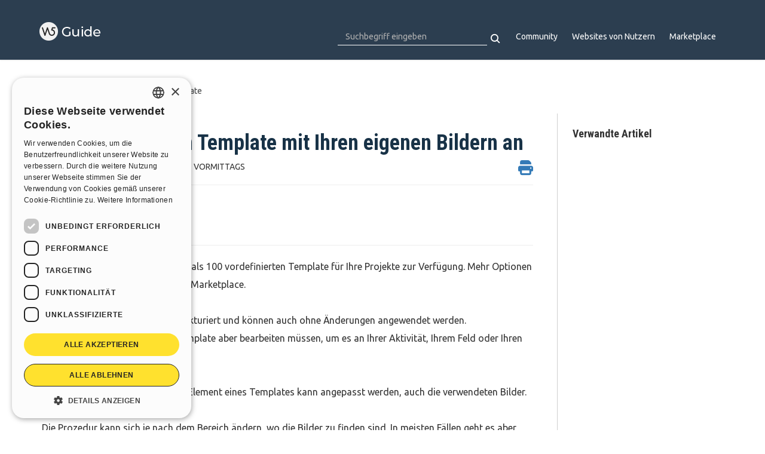

--- FILE ---
content_type: text/html; charset=utf-8
request_url: https://guide.websitex5.com/de/support/solutions/articles/44002187701-so-passen-sie-ein-template-mit-ihren-eigenen-bildern-an
body_size: 17102
content:
<!DOCTYPE html>
       
        <!--[if lt IE 7]><html class="no-js ie6 dew-dsm-theme " lang="de" dir="ltr" data-date-format="non_us"><![endif]-->       
        <!--[if IE 7]><html class="no-js ie7 dew-dsm-theme " lang="de" dir="ltr" data-date-format="non_us"><![endif]-->       
        <!--[if IE 8]><html class="no-js ie8 dew-dsm-theme " lang="de" dir="ltr" data-date-format="non_us"><![endif]-->       
        <!--[if IE 9]><html class="no-js ie9 dew-dsm-theme " lang="de" dir="ltr" data-date-format="non_us"><![endif]-->       
        <!--[if IE 10]><html class="no-js ie10 dew-dsm-theme " lang="de" dir="ltr" data-date-format="non_us"><![endif]-->       
        <!--[if (gt IE 10)|!(IE)]><!--><html class="no-js  dew-dsm-theme " lang="de" dir="ltr" data-date-format="non_us"><!--<![endif]-->
	<head>
		
		<!-- Title for the page -->
<title> So passen Sie ein Template mit Ihren eigenen Bildern an : WebSite X5 Guide </title>

<!-- Meta information -->

      <meta charset="utf-8" />
      <meta http-equiv="X-UA-Compatible" content="IE=edge,chrome=1" />
      <meta name="description" content= "" />
      <meta name="author" content= "Elisa Briola" />
       <meta property="og:title" content="So passen Sie ein Template mit Ihren eigenen Bildern an" />  <meta property="og:url" content="https://guide.websitex5.com/de/support/solutions/articles/44002187701-so-passen-sie-ein-template-mit-ihren-eigenen-bildern-an" />  <meta property="og:description" content=" Kompatibilität:  WebSite X5 Evo und Pro   Mit WebSite X5 stehen Ihnen mehr als 100 vordefinierten Template für Ihre Projekte zur Verfügung. Mehr Optionen finden Sie dann auch auf unserem Marketplace.      Alle Templates sind in Details strukturie..." />  <meta property="og:image" content="https://s3.amazonaws.com/cdn.freshdesk.com/data/helpdesk/attachments/production/2043009569789/logo/1sSFhTI3_JMuTCaUv1p3fVhXKFYHybOmAQ.png?X-Amz-Algorithm=AWS4-HMAC-SHA256&amp;amp;X-Amz-Credential=AKIAS6FNSMY2XLZULJPI%2F20260119%2Fus-east-1%2Fs3%2Faws4_request&amp;amp;X-Amz-Date=20260119T094123Z&amp;amp;X-Amz-Expires=604800&amp;amp;X-Amz-SignedHeaders=host&amp;amp;X-Amz-Signature=60593211457265d20f8e117f4f538389c1950c755f20847666bad2b6d1b922e2" />  <meta property="og:site_name" content="WebSite X5 Guide" />  <meta property="og:type" content="article" />  <meta property="article:author" content="Elisa Briola" />  <meta name="twitter:title" content="So passen Sie ein Template mit Ihren eigenen Bildern an" />  <meta name="twitter:url" content="https://guide.websitex5.com/de/support/solutions/articles/44002187701-so-passen-sie-ein-template-mit-ihren-eigenen-bildern-an" />  <meta name="twitter:description" content=" Kompatibilität:  WebSite X5 Evo und Pro   Mit WebSite X5 stehen Ihnen mehr als 100 vordefinierten Template für Ihre Projekte zur Verfügung. Mehr Optionen finden Sie dann auch auf unserem Marketplace.      Alle Templates sind in Details strukturie..." />  <meta name="twitter:image" content="https://s3.amazonaws.com/cdn.freshdesk.com/data/helpdesk/attachments/production/2043009569789/logo/1sSFhTI3_JMuTCaUv1p3fVhXKFYHybOmAQ.png?X-Amz-Algorithm=AWS4-HMAC-SHA256&amp;amp;X-Amz-Credential=AKIAS6FNSMY2XLZULJPI%2F20260119%2Fus-east-1%2Fs3%2Faws4_request&amp;amp;X-Amz-Date=20260119T094123Z&amp;amp;X-Amz-Expires=604800&amp;amp;X-Amz-SignedHeaders=host&amp;amp;X-Amz-Signature=60593211457265d20f8e117f4f538389c1950c755f20847666bad2b6d1b922e2" />  <meta name="twitter:card" content="summary" />  <link rel="canonical" href="https://guide.websitex5.com/de/support/solutions/articles/44002187701-so-passen-sie-ein-template-mit-ihren-eigenen-bildern-an" />  <link rel='alternate' hreflang="de" href="https://guide.websitex5.com/de/support/solutions/articles/44002187701-so-passen-sie-ein-template-mit-ihren-eigenen-bildern-an"/>  <link rel='alternate' hreflang="en" href="https://guide.websitex5.com/en/support/solutions/articles/44002187701-how-to-customize-a-preset-template-with-your-own-images"/>  <link rel='alternate' hreflang="it" href="https://guide.websitex5.com/it/support/solutions/articles/44002187701-come-si-personalizza-con-nuove-immagini-un-template-predefinito-"/> 

<!-- Responsive setting -->
<link rel="apple-touch-icon" href="https://s3.amazonaws.com/cdn.freshdesk.com/data/helpdesk/attachments/production/2043009569936/fav_icon/IRA2_t0Km3HcXGXeGM2tBVQtfJ24wTnjdg.ico" />
        <link rel="apple-touch-icon" sizes="72x72" href="https://s3.amazonaws.com/cdn.freshdesk.com/data/helpdesk/attachments/production/2043009569936/fav_icon/IRA2_t0Km3HcXGXeGM2tBVQtfJ24wTnjdg.ico" />
        <link rel="apple-touch-icon" sizes="114x114" href="https://s3.amazonaws.com/cdn.freshdesk.com/data/helpdesk/attachments/production/2043009569936/fav_icon/IRA2_t0Km3HcXGXeGM2tBVQtfJ24wTnjdg.ico" />
        <link rel="apple-touch-icon" sizes="144x144" href="https://s3.amazonaws.com/cdn.freshdesk.com/data/helpdesk/attachments/production/2043009569936/fav_icon/IRA2_t0Km3HcXGXeGM2tBVQtfJ24wTnjdg.ico" />
        <meta name="viewport" content="width=device-width, initial-scale=1.0, maximum-scale=5.0, user-scalable=yes" /> 

<meta charset="utf-8">
<meta http-equiv="X-UA-Compatible" content="IE=edge,chrome=1">
<meta name="viewport" content="width=device-width, initial-scale=1.0">

<link href='https://fonts.googleapis.com/css?family=Nunito:400,700,300' rel='stylesheet' type='text/css'>

<!-- <link rel="stylesheet" href="https://maxcdn.bootstrapcdn.com/bootstrap/3.3.7/css/bootstrap.min.css"> -->

<!-- <link rel="stylesheet" href="https://cdnjs.cloudflare.com/ajax/libs/font-awesome/4.6.3/css/font-awesome.min.css"> -->
<link rel="stylesheet"  href="https://cdnjs.cloudflare.com/ajax/libs/font-awesome/7.0.1/css/all.min.css">


<link href="https://fonts.googleapis.com/css?family=Ubuntu:300,400,500,700" rel="stylesheet">


<!-- 
* Theme Name: Obscue Freshdesk Theme 
* Author: Helpdesk theme 
* Website: http://helpdesktheme.com/ 
* License: You must have a valid license purchased only from helpdesktheme.com in order to legally use the theme for your project. 
* Copyright: © 2018 Helpdesk Theme 
-->
<!-- Google Tag Manager -->
<script>(function(w,d,s,l,i){w[l]=w[l]||[];w[l].push({'gtm.start':
new Date().getTime(),event:'gtm.js'});var f=d.getElementsByTagName(s)[0],
j=d.createElement(s),dl=l!='dataLayer'?'&l='+l:'';j.async=true;j.src=
'https://www.googletagmanager.com/gtm.js?id='+i+dl;f.parentNode.insertBefore(j,f);
})(window,document,'script','dataLayer','GTM-7NH3');</script>
<!-- End Google Tag Manager -->
		
		<!-- Adding meta tag for CSRF token -->
		<meta name="csrf-param" content="authenticity_token" />
<meta name="csrf-token" content="513Ewg524juQBrkdBpu0AgWkH623dpKz3FtqgNV9Rnjq3cp00w0u3tbXnFT9pCffH6LHm9LtKyNGCX/SuhKESg==" />
		<!-- End meta tag for CSRF token -->
		
		<!-- Fav icon for portal -->
		<link rel='shortcut icon' href='https://s3.amazonaws.com/cdn.freshdesk.com/data/helpdesk/attachments/production/2043009569936/fav_icon/IRA2_t0Km3HcXGXeGM2tBVQtfJ24wTnjdg.ico' />

		<!-- Base stylesheet -->
 
		<link rel="stylesheet" media="print" href="https://assets5.freshdesk.com/assets/cdn/portal_print-6e04b27f27ab27faab81f917d275d593fa892ce13150854024baaf983b3f4326.css" />
	  		<link rel="stylesheet" media="screen" href="https://assets9.freshdesk.com/assets/cdn/falcon_portal_utils-a58414d6bc8bc6ca4d78f5b3f76522e4970de435e68a5a2fedcda0db58f21600.css" />	

		
		<!-- Theme stylesheet -->

		<link href="/support/theme.css?v=4&amp;d=1764249305" media="screen" rel="stylesheet" type="text/css">

		<!-- Google font url if present -->
		<link href='https://fonts.googleapis.com/css?family=Source+Sans+Pro:regular,italic,600,700,700italic|Roboto+Condensed:regular,italic,700,700italic' rel='stylesheet' type='text/css' nonce='E76mL0FIXEJpcG1KOgMUhA=='>

		<!-- Including default portal based script framework at the top -->
		<script src="https://assets2.freshdesk.com/assets/cdn/portal_head_v2-d07ff5985065d4b2f2826fdbbaef7df41eb75e17b915635bf0413a6bc12fd7b7.js"></script>
		<!-- Including syntexhighlighter for portal -->
		<script src="https://assets1.freshdesk.com/assets/cdn/prism-841b9ba9ca7f9e1bc3cdfdd4583524f65913717a3ab77714a45dd2921531a402.js"></script>

		

		<!-- Access portal settings information via javascript -->
		 <script type="text/javascript">     var portal = {"language":"en","name":"WebSite X5 Guide","contact_info":"","current_page_name":"article_view","current_tab":"solutions","vault_service":{"url":"https://vault-service.freshworks.com/data","max_try":2,"product_name":"fd"},"current_account_id":1045204,"preferences":{"bg_color":"#f3f5f7","header_color":"#2c3e50","help_center_color":"#f3f5f7","footer_color":"#183247","tab_color":"#ffffff","tab_hover_color":"#505000","btn_background":"#f3f5f7","btn_primary_background":"#ff6d3b","base_font":"Source Sans Pro","text_color":"#183247","headings_font":"Roboto Condensed","headings_color":"#183247","link_color":"#183247","link_color_hover":"#ff6d3b","input_focus_ring_color":"#ff6d3b","non_responsive":"false","personalized_articles":true},"image_placeholders":{"spacer":"https://assets9.freshdesk.com/assets/misc/spacer.gif","profile_thumb":"https://assets7.freshdesk.com/assets/misc/profile_blank_thumb-4a7b26415585aebbd79863bd5497100b1ea52bab8df8db7a1aecae4da879fd96.jpg","profile_medium":"https://assets5.freshdesk.com/assets/misc/profile_blank_medium-1dfbfbae68bb67de0258044a99f62e94144f1cc34efeea73e3fb85fe51bc1a2c.jpg"},"falcon_portal_theme":true,"current_object_id":44002187701};     var attachment_size = 20;     var blocked_extensions = "";     var allowed_extensions = "";     var store = { 
        ticket: {},
        portalLaunchParty: {} };    store.portalLaunchParty.ticketFragmentsEnabled = false;    store.pod = "us-east-1";    store.region = "US"; </script> 


			
	</head>
	<body>
            	
		
		
		<!-- Google Tag Manager (noscript) -->
<noscript><iframe src="https://www.googletagmanager.com/ns.html?id=GTM-7NH3"
height="0" width="0" style="display:none;visibility:hidden"></iframe></noscript>
<!-- End Google Tag Manager (noscript) -->


	<nav class="page-tabs">
      <div class="container">
	<div class="page no-padding">
		
      		<a href="/support/home"><a href="/de/support/home"class='portal-logo'><span class="portal-img"><i></i>
                    <img src='https://s3.amazonaws.com/cdn.freshdesk.com/data/helpdesk/attachments/production/2043009569789/logo/1sSFhTI3_JMuTCaUv1p3fVhXKFYHybOmAQ.png' alt="Logo"
                        onerror="default_image_error(this)" data-type="logo" />
                 </span></a> <h1 class="ellipsis heading"></h1></a>
            <a data-toggle-dom="#header-tabs" href="#" data-animated="true" class="mobile-icon-nav-menu show-in-mobile"></a>
            <div class="nav-link" id="header-tabs">
              <!--<a href="" class=""></a>-->
              <a href="#" target="_blank" id="icm_community">Community</a>      
              <a href="#" target="_blank" id="icm_users_websites">Users' Websites</a>
              <a href="#" target="_blank" id="icm_marketplace">Marketplace</a>
              <!-- <div class="banner-language-selector pull-right" data-tabs="tabs"
                data-toggle='tooltip' data-placement="bottom" title=""><ul class="language-options" role="tablist"><li class="dropdown"><h5 class="dropdown-toggle" data-toggle="dropdown"><span>German</span><span class="caret"></span></h5><ul class="dropdown-menu " role="menu" aria-labelledby="dropdownMenu"><li><a class="" tabindex="-1" href="/en/support/solutions/articles/44002187701-how-to-customize-a-preset-template-with-your-own-images">English</a></li><li><a class="active" tabindex="-1" href="/de/support/solutions/articles/44002187701-so-passen-sie-ein-template-mit-ihren-eigenen-bildern-an"><span class='icon-dd-tick-dark'></span>German </a></li><li><a class="" tabindex="-1" href="/it/support/solutions/articles/44002187701-come-si-personalizza-con-nuove-immagini-un-template-predefinito-">Italian</a></li></ul></li></ul></div> -->
              <!-- <div class="banner-language-selector pull-right" data-tabs="tabs"
                data-toggle='tooltip' data-placement="bottom" title=""><ul class="language-options" role="tablist"><li class="dropdown"><h5 class="dropdown-toggle" data-toggle="dropdown"><span>German</span><span class="caret"></span></h5><ul class="dropdown-menu " role="menu" aria-labelledby="dropdownMenu"><li><a class="" tabindex="-1" href="/en/support/solutions/articles/44002187701-how-to-customize-a-preset-template-with-your-own-images">English</a></li><li><a class="active" tabindex="-1" href="/de/support/solutions/articles/44002187701-so-passen-sie-ein-template-mit-ihren-eigenen-bildern-an"><span class='icon-dd-tick-dark'></span>German </a></li><li><a class="" tabindex="-1" href="/it/support/solutions/articles/44002187701-come-si-personalizza-con-nuove-immagini-un-template-predefinito-">Italian</a></li></ul></li></ul></div> <div class="welcome">Willkommen <b></b> </div>  <b><a href="/de/support/login"><b>Anmelden</b></a></b> -->

            </div>
      		
      
		
      
                  
      <div class="header-search-container"><form class="hc-search-form print--remove" autocomplete="off" action="/de/support/search/solutions" id="hc-search-form" data-csrf-ignore="true">
	<div class="hc-search-input">
	<label for="support-search-input" class="hide">Suchbegriff eingeben</label>
		<input placeholder="Suchbegriff eingeben" type="text"
			name="term" class="special" value=""
            rel="page-search" data-max-matches="10" id="support-search-input">
	</div>
	<div class="hc-search-button">
		<button class="btn btn-primary" aria-label="Suche" type="submit" autocomplete="off">
			<i class="mobile-icon-search hide-tablet"></i>
			<span class="hide-in-mobile">
				Suchen
			</span>
		</button>
	</div>
</form></div>
                  
             
		</div>
		</div>
      
	</nav>


<div class="page">
	<!-- Search and page links for the page -->
	

	<!-- Notification Messages -->
	 <div class="alert alert-with-close notice hide" id="noticeajax"></div> 

	
	<div class="">		
		<section class="breadcrumb">
    <div class="container">
            <a href="/de/support/solutions"> Lösungsstartseite </a>
            <a href="/de/support/solutions/44000252798">Design</a>
            <a href="/de/support/solutions/folders/44000372391">Template</a>
        </div>
    </section>
    
    <div class="container">
      <div class="row">
    <div class="col-md-9 col-sm-9 col-xs-12 art-view-back" id="article-show-44002187701">
        <b class="page-stamp page-stamp-article">
            <b class="icon-page-article"></b>
        </b>
    
        <h1 class="heading">So passen Sie ein Template mit Ihren eigenen Bildern an
            <a href="javascript:print();" class="icon-print solution-print-icon" title="Diesen Artikel drucken"></a>
        </h1>
        
        <!--<div> Erstellt von: Elisa Briola </div>-->
        
        <p>Geändert am: Mo, 17 Mär, 2025 um 10:31 VORMITTAGS</p>
        <hr />
        
    
        <article class="article-body" id="article-body" rel="image-enlarge">
            <p class="fr-text-gray" dir="ltr">Kompatibilität:</p><p class="fr-text-gray" dir="ltr">WebSite X5 Evo und Pro</p><hr><p dir="ltr">Mit WebSite X5 stehen Ihnen mehr als 100 vordefinierten Template für Ihre Projekte zur Verfügung. Mehr Optionen finden Sie dann auch auf unserem Marketplace.&nbsp;</p><p dir="ltr"><br></p><p dir="ltr">Alle Templates sind in Details strukturiert und können auch ohne Änderungen angewendet werden. Möglicherweise werden Sie ein Template aber bearbeiten müssen, um es an Ihrer Aktivität, Ihrem Feld oder Ihren Produkten anzupassen.</p><p dir="ltr"><br></p><p dir="ltr">Die gute Nachricht ist, dass jedes Element eines Templates kann angepasst werden, auch die verwendeten Bilder.&nbsp;</p><p dir="ltr"><br></p><p dir="ltr">Die Prozedur kann sich je nach dem Bereich ändern, wo die Bilder zu finden sind. In meisten Fällen geht es aber darum:</p><ul><li dir="ltr"><a dir="ltr" href="#sfondo_sito" rel="noreferrer noopener">Bilder, die als Seitenhintergrund einer Website angewendet werden</a></li><li dir="ltr"><a dir="ltr" href="#sfondo_pagina" rel="noreferrer noopener">Bilder, die als Hintergrund des Seiteninhalts angewendet werden</a></li><li dir="ltr"><a dir="ltr" href="#header" rel="noreferrer noopener">Bilder, die im Header oder in der Fußzeile angewendet werden</a></li><li dir="ltr"><a dir="ltr" href="#righe" rel="noreferrer noopener">Bilder, die im Bereich Zeilenstil angewendet werden</a></li><li dir="ltr"><a dir="ltr" href="#cella" rel="noreferrer noopener">Bilder, die als Objektstil angewendet werden</a></li><li dir="ltr"><a dir="ltr" href="#oggetto" rel="noreferrer noopener">Bilder, die im Objekt Bild, Galerie usw. angewendet werden</a></li></ul><p><br></p><p dir="ltr">Wir möchten gern mit 2 Tipps anfangen:</p><ol><li dir="ltr"><strong dir="ltr">Verwenden Sie die Vorschau&nbsp;</strong>- &nbsp;Sie können jederzeit eine lokale <em>Vorschau</em> des Projekts anzeigen: So können Sie verstehen, wie das Template organisiert ist und welche Aspekte angepasst werden müssen.</li><li dir="ltr"><strong dir="ltr">&nbsp;Verwalten Sie die Dateien</strong> - Beim Rechtsklick auf dem Feld für den Import einer Datei öffnet sich ein Kontextmenü, mit dem Sie eine Datei entfernen, in dem Ordner öffnen, wo sie gespeichert ist, oder kopieren können. So können Sie die originale Datei finden und eine Kopie erstellen, bevor Sie sie ersetzen.<img src="https://s3.amazonaws.com/cdn.freshdesk.com/data/helpdesk/attachments/production/2043604510552/original/tfT_KB84HEIZ96S9Z9HnMlrX3Y9oHK_Qmg.jpg?1741269460" style="width: 90%; height: 90%;" class="fr-fil fr-dib" data-id="2043604510552" data-attachment="[object Object]"></li><li dir="ltr"><strong dir="ltr"><span dir="ltr">Barrierefreiheit nicht vernachlässigen</span></strong> &nbsp;- Um die Seiten Ihrer Website barrierefrei zu gestalten, sollten Sie in jedem Einzelfall prüfen, ob die von Ihnen verwendeten Bilder rein dekorativ sind oder ob sie mit einem Alternativtext versehen werden müssen. Sie können den ALT-Text hinzufügen, indem Sie auf die Schaltfläche klicken <img src="https://s3.amazonaws.com/cdn.freshdesk.com/data/helpdesk/attachments/production/2043604452576/original/tBkUBaONkcVSXSlPqhgr20_AlYpjvhAP2Q.gif?1741259207" style="width: auto; max-width: calc(100% - 10px); display: inline-block; vertical-align: bottom;
margin-right: 5px; margin-left: 5px; float: none; text-align: center;" class="fr-dii" data-attachment="[object Object]" data-id="2043604452576">, die sich im Feld befindet, in dem Sie die Datei importieren. Weitere Informationen finden Sie unter <a href="https://guide.websitex5.com/de/support/solutions/articles/44002582480">Barrierefreiheit von Bildern: Die Bedeutung von ALT-Text</a>.</li></ol><h2 dir="ltr" id="sfondo_sito">So ersetzen Sie ein Bild, das als Seitenhintergrund angewendet wird&nbsp;</h2><p dir="ltr">Der Seitenhintergrund ist ein Bereich außerhalb der Seiten, der angezeigt wird, wenn die Website mit einem Browser mit einer höheren Auflösung als die Website selbst geöffnet wird.</p><p><br></p><p><img src="https://s3.amazonaws.com/cdn.freshdesk.com/data/helpdesk/attachments/production/2043205168458/original/4gveNQm3yYBn2DMCMIkbisiHxd8XN7-KXg.jpg?1616683635" style="width: 40%; height: 40%;" class="fr-fil fr-dib" data-attachment="[object Object]" data-id="2043205168458"></p><p dir="ltr">In diesem Beispiel der Seitenhintergrund entspricht dem blauen Bereich.</p><p dir="ltr"><br></p><p dir="ltr">Wenn Sie das Hintergrundbild der Seite eines Templates ersetzen möchten, sollen Sie so vorgehen:</p><ul><li dir="ltr">Prüfen Sie auf <em>Schritt 2 &gt; Struktur der Vorlage</em>, dass im <em>Seitenbereich</em> ein Hintergrundbild eingestellt ist.</li><li dir="ltr">Klicken Sie auf die Schaltfläche<img src="https://s3.amazonaws.com/cdn.freshdesk.com/data/helpdesk/attachments/production/2043205166016/original/skoDq1AIU7XuhlGwpvYbvhS-c1K8SlFe5A.gif?1616683351" style="width: auto;" class="fr-dii" data-attachment="[object Object]" data-id="2043205166016">(<em dir="ltr">Lokale Datei</em>) oder <img src="https://s3.amazonaws.com/cdn.freshdesk.com/data/helpdesk/attachments/production/2043533953100/original/xh92xRWxOB1r9jhnwOirfJJmh93zWNuSCA.png?1715244276" style="width: auto; display: inline-block; vertical-align: bottom; margin-right: 5px; margin-left: 5px; float: none; max-width: calc(100% - 10px); text-align: center;" class="fr-dii" data-attachment="[object Object]" data-id="2043533953100"> (<em>Online-Bibliothek</em>)&nbsp;für die Option<em>&nbsp;Bilddatei&nbsp;</em>und wählen Sie das Bild, das Sie verwenden möchten.</li></ul><p><br></p><pre class="fd-callout fd-callout--note" dir="ltr"><em dir="ltr"><strong dir="ltr">#Tipp -</strong> Wenn Sie das Hintergrundbild einer bestimmten Seite ersetzen möchten, sehen Sie <a dir="ltr" href="https://guide.websitex5.com/de/support/solutions/articles/44000810303">So stellen Sie für eine Seite einen unterschiedlichen Hintergrund ein</a></em></pre><p><br></p><h2 dir="ltr" id="sfondo_pagina">So ersetzen Sie ein Bild, das als Hintergrund des Seiteninhalts angewendet wird</h2><p dir="ltr">Ein weiteres anpassbares Element des Templates ist der Hintergrund des Seiteninhalts, d.h. der Bereich, wo die Inhalte der Seite angezeigt werden.</p><p dir="ltr"><br></p><p dir="ltr"><img src="https://s3.amazonaws.com/cdn.freshdesk.com/data/helpdesk/attachments/production/2043205171423/original/wnF1fGghtFwRs9VmnDRE3deMXUH_qYKq7A.jpg?1616683957" style="width: 40%; height: 40%;" class="fr-fil fr-dib" data-attachment="[object Object]" data-id="2043205171423"></p><p dir="ltr">In diesem Beispiel der Hintergrund des Seiteninhalts entspricht dem blauen Bereich.</p><p dir="ltr"><br></p><p dir="ltr">In diesem Fall ist die Prozedur ähnlich:</p><ul><li dir="ltr">Prüfen Sie auf <em>Schritt 2 &gt; Struktur der Vorlage</em>, dass im <em dir="ltr">Seitenbereich&nbsp;</em>die Option <em>Seiteninhalt</em> ausgewählt ist</li><li dir="ltr">Klicken Sie auf<img src="https://s3.amazonaws.com/cdn.freshdesk.com/data/helpdesk/attachments/production/2043205166016/original/skoDq1AIU7XuhlGwpvYbvhS-c1K8SlFe5A.gif?1616683351" style="width: auto;" class="fr-dii" data-attachment="[object Object]" data-id="2043205166016">(<em dir="ltr">Lokale Datei</em>) oder <img src="https://s3.amazonaws.com/cdn.freshdesk.com/data/helpdesk/attachments/production/2043533953100/original/xh92xRWxOB1r9jhnwOirfJJmh93zWNuSCA.png?1715244276" style="width: auto; display: inline-block; vertical-align: bottom; margin-right: 5px; margin-left: 5px; float: none; max-width: calc(100% - 10px); text-align: center;" class="fr-dii" data-attachment="[object Object]" data-id="2043533953100"> (<em>Online-Bibliothek</em>)&nbsp;für die Option<em>&nbsp;Bilddatei&nbsp;</em>und wählen Sie das Bild, das Sie verwenden möchten.</li></ul><p><br></p><pre class="fd-callout fd-callout--note" dir="ltr"><em dir="ltr"><strong dir="ltr">#Tipp -</strong> Wenn Sie den Hintergrund des Seitenhalts einer bestimmten Seite anpassen möchten, ohne das ganze Template zu bearbeiten, lesen Sie sich bitte diesen Artikel nach: <a dir="ltr" href="https://guide.websitex5.com/de/support/solutions/articles/44000810184">So stellen Sie für eine Seite einen unterschiedlichen Hintergrund für den Seiteninhalt ein</a></em></pre><p><br></p><h2 dir="ltr" id="header">So ersetzen Sie ein Bild, das im Header oder in der Fußzeile angewendet wird</h2><p dir="ltr">Header und Fußzeile sind zwei Bereiche, die auf einem Template fast immer zu finden sind, weil sie wichtige Informationen wie z. B. Logo oder Menü enthalten.&nbsp;</p><p dir="ltr"><br></p><p dir="ltr">Es ist daher möglich, dass das Hintergrundbild oder die Hintergrundfarbe auch als Seitenbereich definiert wurde. Sie sollen also so vorgehen:</p><ul><li dir="ltr">Prüfen Sie auf <em>Schritt 2 &gt; Struktur der Vorlage</em>, dass im <em dir="ltr">Seitenbereich&nbsp;</em>die Option <em dir="ltr">Header&nbsp;</em>oder <em dir="ltr">Fußzeile</em> ausgewählt ist</li><li dir="ltr">Klicken Sie auf<img src="https://s3.amazonaws.com/cdn.freshdesk.com/data/helpdesk/attachments/production/2043205166016/original/skoDq1AIU7XuhlGwpvYbvhS-c1K8SlFe5A.gif?1616683351" style="width: auto;" class="fr-dii" data-attachment="[object Object]" data-id="2043205166016">(<em dir="ltr">Lokale Datei</em>) oder <img src="https://s3.amazonaws.com/cdn.freshdesk.com/data/helpdesk/attachments/production/2043533953100/original/xh92xRWxOB1r9jhnwOirfJJmh93zWNuSCA.png?1715244276" style="width: auto; display: inline-block; vertical-align: bottom; margin-right: 5px; margin-left: 5px; float: none; max-width: calc(100% - 10px); text-align: center;" class="fr-dii" data-attachment="[object Object]" data-id="2043533953100"> (<em>Online-Bibliothek</em>)&nbsp;für die Option<em>&nbsp;Bilddatei&nbsp;</em>und wählen Sie das gewünschte Bild oder stellen Sie die <em>Farbe</em> ein, die Sie verwenden möchten.</li><li dir="ltr">Damit der Header oder die Fußzeile so breit wie das Browserfenster ist, sollen Sie die Option <em>Auf die Breite des Browserfensters&nbsp;</em>erweitern aktivieren.</li></ul><p><br></p><pre class="fd-callout fd-callout--note" dir="ltr"><em dir="ltr">#<strong>T</strong><strong dir="ltr">ipp</strong> - Die Inhalte für Header und Fußzeile können Sie auch anpassen. Mehr Informationen finden Sie auf: <a dir="ltr" href="https://guide.websitex5.com/de/support/solutions/articles/44001589416">So passen Sie Header und Fußzeile an</a></em></pre><p dir="ltr"><br></p><h2 dir="ltr" id="righe">So ersetzen Sie ein Bild, das im Zeilenstil angewendet wird</h2><p dir="ltr">Die Templates von WebSite X5 sind echte Mini-Websites, wobei nicht nur die Vorlage, sondern auch die Inhalte der Seite anpassbar sind.</p><p dir="ltr"><br></p><p dir="ltr">Darunter auch die Bilder, die als Hintergrund der Zeilen einer Seite angewendet werden. In meisten Fällen finden Sie die Bilder in dem Bereich Zeilenstil, wo man auch wunderbare Parallaxe-Effekte einrichten kann. Sie sollen also so vorgehen:</p><p dir="ltr"><br></p><ul><li dir="ltr">Öffnen Sie die gewünschte Seite auf <em>Schritt 4 - Erstellen der Seite.</em></li><li dir="ltr">Wählen Sie die Zeile auf der Seite, wo das gewünschte Bild zu sehen ist, und klicken Sie auf <img src="https://s3.amazonaws.com/cdn.freshdesk.com/data/helpdesk/attachments/production/2043206876445/original/2cprTCJ-oWruPlAQqfhvzEf_S1cMf1cnOQ.png?1617188435" class="fr-dii" data-id="2043206876445" style="width: auto;" data-attachment="[object Object]"> <em dir="ltr">Zeilenstil.</em></li><li dir="ltr">Wenn es ein Hintergrundbild anwesend ist, finden Sie es auf <em dir="ltr">Hintergrund &gt; Bild.</em></li><li dir="ltr">Klicken Sie auf<img src="https://s3.amazonaws.com/cdn.freshdesk.com/data/helpdesk/attachments/production/2043205166016/original/skoDq1AIU7XuhlGwpvYbvhS-c1K8SlFe5A.gif?1616683351" style="width: auto;" class="fr-dii" data-attachment="[object Object]" data-id="2043205166016">(<em dir="ltr">Lokale Datei</em>) oder <img src="https://s3.amazonaws.com/cdn.freshdesk.com/data/helpdesk/attachments/production/2043533953100/original/xh92xRWxOB1r9jhnwOirfJJmh93zWNuSCA.png?1715244276" style="width: auto; display: inline-block; vertical-align: bottom; margin-right: 5px; margin-left: 5px; float: none; max-width: calc(100% - 10px); text-align: center;" class="fr-dii" data-attachment="[object Object]" data-id="2043533953100"> (<em>Online-Bibliothek</em>)&nbsp;für die Option<em>&nbsp;Bilddatei&nbsp;</em>und wählen Sie das Bild, das Sie verwenden möchten.</li><li dir="ltr">Definieren Sie auch die Ausrichtung und die Deckkraft.&nbsp;</li><li dir="ltr">Als <em>Hintergrund</em> können Sie auch eine Farbe, einen Verlauf, eine Bildliste, ein Video oder eine Karte einstellen.</li><li dir="ltr">Für alle Hintergrundarten (außer der Farbe) können Sie dann einen Parallaxe-Effekt aktivieren: Klicken Sie auf <img src="https://s3.amazonaws.com/cdn.freshdesk.com/data/helpdesk/attachments/production/2043206878075/original/xoM_iQiwz2nUNiQVWeCSl6KQKx46kreksQ.png?1617188682" class="fr-dii" data-id="2043206878075" data-attachment="[object Object]"> <em>Parallaxe</em> und definieren Sie ihn mit den verfügbaren Optionen.</li></ul><p><br></p><pre class="fd-callout fd-callout--note" dir="ltr"><em dir="ltr"><strong dir="ltr">#Tipp</strong> <strong dir="ltr">-&nbsp;</strong>Mehr Informationen über den Zeilenstil finden Sie auf: <a dir="ltr" href="https://guide.websitex5.com/de/support/solutions/articles/44002039588">So arbeiten Sie an den Zeilen des Rasters des Seitenlayouts</a> Hier finden Sie dagegen mehr Informationen über die Parallaxe: </em><a href="https://guide.websitex5.com/de/support/solutions/articles/44000526897"><em dir="ltr">So erstellen Sie einen Parallaxe-Effekt</em></a></pre><p><br></p><h2 dir="ltr" id="cella">So ersetzen Sie ein Bild, das als Objektstil angewendet wird</h2><p dir="ltr">Auf der Seiten eines Templates können Sie außer der horizontalen Streifen auch einige Boxen mit Hintergrund, Titel und Inhalt finden. In einigen Fällen wird der Stil dieser Boxen als Objektstil definiert und so können Sie ihn anpassen:</p><ul><li dir="ltr">Öffnen Sie die gewünschte Seite auf <em dir="ltr">Schritt 4 - Erstellen der Seite.</em></li><li dir="ltr">Wählen Sie auf der Seite die Zelle, deren Stil Sie anpassen möchten, und klicken Sie auf <img src="https://s3.amazonaws.com/cdn.freshdesk.com/data/helpdesk/attachments/production/2043206934225/original/opJhYiZp8UpT3GL50c58iyzuuUIVT3kvEw.png?1617196688" class="fr-dii" data-id="2043206934225" style="width: auto;" data-attachment="[object Object]"> <em dir="ltr">Stil.</em></li><li dir="ltr">Das Hintergrundbild finden Sie auf Stil &gt; Hintergrund, wenn die Option <em>Bildhintergrund&nbsp;</em>oder die Option <em>Bild an Zelle anpassen&nbsp;</em>aktiv ist.&nbsp;</li><li dir="ltr">Klicken Sie auf <img src="https://s3.amazonaws.com/cdn.freshdesk.com/data/helpdesk/attachments/production/2043205166016/original/skoDq1AIU7XuhlGwpvYbvhS-c1K8SlFe5A.gif?1616683351" style="width: auto;" class="fr-dii" data-attachment="[object Object]" data-id="2043205166016">(<em dir="ltr">Lokale Datei</em>) oder <img src="https://s3.amazonaws.com/cdn.freshdesk.com/data/helpdesk/attachments/production/2043533953100/original/xh92xRWxOB1r9jhnwOirfJJmh93zWNuSCA.png?1715244276" style="width: auto; display: inline-block; vertical-align: bottom; margin-right: 5px; margin-left: 5px; float: none; max-width: calc(100% - 10px); text-align: center;" class="fr-dii" data-attachment="[object Object]" data-id="2043533953100"> (<em>Online-Bibliothek</em>) für die Option<em>&nbsp;Bilddatei&nbsp;</em>und wählen Sie das Bild, das Sie verwenden möchten.</li><li dir="ltr">Sie können nicht nur das Bild anpassen, sondern auch andere Elemente, z. B. Farben, Ausrichtungen, Ränder und Texte.</li><li dir="ltr">Den Stil können Sie dann speichern, damit Sie ihn für andere Zellen verwenden können: Gehen Sie auf <em>Bibliothek</em> und klicken Sie <em>Hinzufügen.</em></li></ul><pre class="fd-callout fd-callout--note" dir="ltr"><em dir="ltr">#<strong>Tipp</strong> - Mehr Informationen über den Objektstil finden Sie auf: <a dir="ltr" href="https://guide.websitex5.com/de/support/solutions/articles/44001789688">So erstellen Sie eine Hintergrundbox für ein Objekt</a></em></pre><p dir="ltr"><br></p><h2 dir="ltr" id="oggetto">So ersetzen Sie ein Bild, das im Objekt Bild, Galerie usw. angewendet wird</h2><p dir="ltr">Schließlich können Sie Bilder eines Templates als Inhalte der Seiten angewendet werden: Diese werden Sie durch Ihre eigene ersetzen sollen.</p><p dir="ltr">Solche Bilder finden Sie im Objekt Bild, Objekt Galerie, Objekt Button usw. Die Prozedur ist aber immer dieselbe, egal welches Objekt angewendet wurde, um das Bild hinzuzufügen:</p><ul><li dir="ltr">Öffnen Sie die gewünschte Seite auf <em dir="ltr">Schritt 4 - Erstellen der Seite.</em></li><li dir="ltr">Wählen Sie das gewünschte Objekt auf der Seite und klicken Sie auf <em><img src="https://s3.amazonaws.com/cdn.freshdesk.com/data/helpdesk/attachments/production/2043206939926/original/H8CTkstg6vuAPnmr7ZrtqRhw9_sdNxDngQ.png?1617197331" class="fr-dii" data-id="2043206939926" style="width: auto;" data-attachment="[object Object]">&nbsp;Bearbeiten</em>, oder doppelklicken Sie einfach auf dem Objekt.</li><li dir="ltr">Im Einstellungen-Fenster finden Sie alle die nötigen Optionen, um die Bilder zu ersetzen und die entsprechenden Eigenschaften zu definieren. &nbsp;</li></ul>
        </article>
    
        <hr />
      <!--<div> <div id="article-author">  <div class="user-pic-thumb image-lazy-load "> <div class="thumb avatar-text circle text-center bg-7"> E  </div> </div> <span class="muted">Elisa ist der Autor dieses Lösungsartikels.</span></div><p class="article-vote" id="voting-container" 
											data-user-id="" 
											data-article-id="44002187701"
											data-language="de">
										War diese Antwort hilfreich?<span data-href="/de/support/solutions/articles/44002187701/thumbs_up" class="vote-up a-link" id="article_thumbs_up" 
									data-remote="true" data-method="put" data-update="#voting-container" 
									data-user-id=""
									data-article-id="44002187701"
									data-language="de"
									data-update-with-message="Wir freuen uns, dass wir Ihnen helfen konnten. Danke für Ihr Feedback.">
								Ja</span><span class="vote-down-container"><span data-href="/de/support/solutions/articles/44002187701/thumbs_down" class="vote-down a-link" id="article_thumbs_down" 
									data-remote="true" data-method="put" data-update="#vote-feedback-form" 
									data-user-id=""
									data-article-id="44002187701"
									data-language="de"
									data-hide-dom="#voting-container" data-show-dom="#vote-feedback-container">
								Nein</span></span></p><a class="hide a-link" id="vote-feedback-form-link" data-hide-dom="#vote-feedback-form-link" data-show-dom="#vote-feedback-container">Feedback senden</a><div id="vote-feedback-container"class="hide vote-feedback">	<div class="lead">Leider konnten wir nicht helfen. Helfen Sie uns mit Ihrem Feedback, diesen Artikel zu verbessern.</div>	<div id="vote-feedback-form">		<div class="sloading loading-small loading-block"></div>	</div></div> </div>-->
       <div class="row">
         <div class="col-md-12 col-sm-12 col-xs-12">
            
         </div>         
        </div>
        <div class="row">
          <div class="col-md-12 col-sm-12 col-xs-12 s-icon">
                <ul class="list-inline social">
                   <li><a class="share-facebook" href="https://www.facebook.com/sharer/sharer.php?u=" target="_blank"></a></li>
                   <li><a class="share-twitter" href="https://twitter.com/home?status=" target="_blank"></a></li>
                   <li><a class="share-linkedin" href="https://www.linkedin.com/shareArticle?mini=true&url=&title=&summary=&source=" target="_blank"></a></li>
                </ul>
             </div>
        </div>
    </div>
    <div class="col-md-3 col-sm-3 col-xs-12">
        <div class="r-art"><div id="related_articles"><div class="cs-g-c"><section class="article-list"><h3 class="list-lead">Verwandte Artikel</h3><ul rel="remote" 
			data-remote-url="/de/support/search/articles/44002187701/related_articles?container=related_articles&limit=6" 
			id="related-article-list"></ul></section></div></div></div>
    </div>
    </div>
    </div>
    
	</div>
	

	

</div>
<footer class="hc_footer">
   <div class="footer_legal container">
      <div class="row">
         <div class="col-md-3 col-sm-3 col-xs-6">
            <h3>Help Center</h3>
            <ul>
              <li><a href="#" target="_blank" id="icm_communityft">Community</a></li>
              <li><a href="#" target="_blank" id="icm_users_websitesft">Users' Websites</a></li>
            </ul>
         </div>
         <div class="col-md-3 col-sm-3 col-xs-6">
            <h3>Marketplace</h3>
            <ul>
              <li><a href="#" target="_blank" id="icm_templates">Templates</a></li>
              <li><a href="#" target="_blank" id="icm_oggetti">Objects</a></li>
              <li><a href="#" target="_blank" id="icm_crediti">Credits</a></li>
              <li><a href="#" target="_blank" id="icm_offerte">Offers</a></li>
            </ul>
         </div>
         <div class="col-md-3 col-sm-3 col-xs-6">
           <h3 id="icm_menuProfilo">Profile</h3>
            <ul>
              <li><a href="#" target="_blank" id="icm_mieiPost">My Posts</a></li>
              <li><a href="#" target="_blank" id="icm_mieLicenze">My Licences</a></li>
              <li><a href="#" target="_blank" id="icm_mieiDownload">My Downloads</a></li>
              <li><a href="#" target="_blank" id="icm_spazioWeb">Webhosting</a></li>
              <li><a href="#" target="_blank" id="icm_mieiCrediti">My Credits</a></li>
              
            </ul>
         </div>
         <div class="col-md-3 col-sm-3 col-xs-6">
            <h3 id="icm_menuSeguici">Follow Us</h3>
            <ul class="list-inline social">
               <li><a href="https://www.facebook.com/incomedia" target="_blank"><i class="fa-brands fa-square-facebook" aria-hidden="true"></i></a></li>
               <li><a href="https://www.instagram.com/incomedialife/" target="_blank"><i class="fa-brands fa-square-instagram" aria-hidden="true"></i></a></li>
               <li><a href="https://www.linkedin.com/company/incomedia" target="_blank"><i class="fa-brands fa-square-linkedin" aria-hidden="true"></i></a></li>
               <li><a href="https://www.youtube.com/user/incomedia" target="_blank"><i class="fa-brands fa-square-youtube" aria-hidden="true"></i></a></li>
            </ul>
           <select class="languagepicker" data-width="fit" name="icm-language-selector" id="icm-language-selector">
                <option data-class="uk" value="en">English</option>
             	<option data-class="it" value="it">Italiano</option>
             	<option data-class="de" value="de">Deutsch</option>
           </select>          
         </div>
      </div>
   </div>
   <aside class="footer-legal text-center">
      <div class="container">
        <img src="https://d33s48lcrmbkow.cloudfront.net/3.0/logo_footer.png" href="https://www.incomedia.eu" alt="Incomedia" target="_blank">
        <p style="font-size:11px; padding-top:5px;">&copy; <span id="year"></span> <a target="_blank" href="https://www.incomedia.eu/" title="Incomedia">Incomedia</a>. All rights reserved. P.IVA IT07514640015
          <br>
          Terms of use WebSite X5: <a target="_blank" title="Terms of use WebSite X5 Help Center / Marketplace" rel="nofollow" href="http://www.incomedia.eu/terms_answers">Help Center / Marketplace</a>, <a target="_blank" title="Terms of use WebSite X5 Templates" rel="nofollow" href="http://www.incomedia.eu/terms_templates">Templates</a>, <a target="_blank" title="Terms of use WebSite X5 Objects" rel="nofollow" href="http://www.incomedia.eu/terms_objects">Objects</a> | <a target="_blank" title="Privacy Policy" rel="nofollow" href="http://www.incomedia.eu/privacy">Privacy Policy</a></p>
      </div>
   </aside>     
</footer>
<script src="https://code.jquery.com/ui/1.12.1/jquery-ui.js"></script>
<script>
  jQuery(document).ready(function() {
    
   
    
    
    //jQuery('.selectpicker').selectpicker( {dropupAuto: false} );
    
    //jQuery( "#icm-language-selector" )
    //  .iconselectmenu()
    //  .iconselectmenu( "menuWidget" )
    //  .addClass( "ui-menu-icons customicons" );
    
    
    // Set Home page fontawesome category icons (Ex: #YOUR_CAT_ID --> #20115356 ) 
    //Set Icons Replace (Ex: <i class="fa fa-pencil-square-o" aria-hidden="true"></i> --> your fontawesome icon )
    
    44000820802
    jQuery('#44000820802 .category-icon').append('<i class="fa-solid fa-microchip" aria-hidden="true"></i>');
    jQuery('#44000252798 .category-icon').append('<i class="fa-solid fa-pencil-square" aria-hidden="true"></i>');
    jQuery('#44000252823 .category-icon').append('<i class="fa-solid fa-object-group" aria-hidden="true"></i>');
    jQuery('#44000237657 .category-icon').append('<i class="fa-solid fa-flag-checkered" aria-hidden="true"></i>');
    jQuery('#44000253771 .category-icon').append('<i class="fa-solid fa-line-chart" aria-hidden="true"></i>');
    jQuery('#44000253705 .category-icon').append('<i class="fa-solid fa-shopping-basket" aria-hidden="true"></i>');
    jQuery('#44000253759 .category-icon').append('<i class="fa-solid fa-users" aria-hidden="true"></i>');
    jQuery('#44000252895 .category-icon').append('<i class="fa-solid fa-rss-square" aria-hidden="true"></i>');
    jQuery('#44000253744 .category-icon').append('<i class="fa-solid fa-cogs" aria-hidden="true"></i>');
    jQuery('#44000253794 .category-icon').append('<i class="fa-solid fa-list-alt" aria-hidden="true"></i>');
    jQuery('#44000252822 .category-icon').append('<i class="fa-solid fa-map-signs" aria-hidden="true"></i>');
    jQuery('#44000253789 .category-icon').append('<i class="fa-solid fa-mobile" aria-hidden="true"></i>');
    jQuery('#44000803532 .category-icon').append('<i class="fa-solid fa-upload" aria-hidden="true"></i>');
    jQuery('#44000803829 .category-icon').append('<i class="fa-solid fa-street-view" aria-hidden="true"></i>');
    jQuery('#44000818814 .category-icon').append('<i class="fa-solid fa-th" aria-hidden="true"></i>');
    jQuery('#44000819793 .category-icon').append('<i class="fa-solid fa-universal-access" aria-hidden="true"></i>');
    
    //jQuery('#YOUR_CAT_ID .category-icon').append('<i class="fa fa-list-alt" aria-hidden="true"></i>');
    
    
    var x = new Date();
    var y = x.getFullYear();
    jQuery('#year').html(y);
  });
</script>

<script>
jQuery('.p-l-b').contents().filter(function() {
    return this.nodeType == 3
}).each(function(){
    this.textContent = this.textContent.replace('|','');
    this.textContent = this.textContent.replace('-','');
    this.textContent = this.textContent.replace(' &nbsp; ','');
});
</script>

<script>
jQuery(document).ready(function($){
  //if you change this breakpoint in the style.css file (or _layout.scss if you use SASS), don't forget to update this value as well
  var MQL = 1170;

  //primary navigation slide-in effect
  if($(window).width() > MQL) {
    var headerHeight = $('.cd-header').height();
    $(window).on('scroll',
    {
          previousTop: 0
      }, 
      function () {
        var currentTop = $(window).scrollTop();
        //check if user is scrolling up
        if (currentTop < this.previousTop ) {
          //if scrolling up...
          if (currentTop > 0 && jQuery('.cd-header').hasClass('is-fixed')) {
            jQuery('.cd-header').addClass('is-visible');
          } else {
            jQuery('.cd-header').removeClass('is-visible is-fixed');
          }
        } else {
          //if scrolling down...
          jQuery('.cd-header').removeClass('is-visible');
          if( currentTop > headerHeight && !$('.cd-header').hasClass('is-fixed')) $('.cd-header').addClass('is-fixed');
        }
        this.previousTop = currentTop;
    });
  }

  //open/close primary navigation
  jQuery('.cd-primary-nav-trigger').on('click', function(){
    jQuery('.cd-menu-icon').toggleClass('is-clicked'); 
    jQuery('.cd-header').toggleClass('menu-is-open');
    
    //in firefox transitions break when parent overflow is changed, so we need to wait for the end of the trasition to give the body an overflow hidden
    if( jQuery('.cd-primary-nav').hasClass('is-visible') ) {
      jQuery('.cd-primary-nav').removeClass('is-visible').one('webkitTransitionEnd otransitionend oTransitionEnd msTransitionEnd transitionend',function(){
        jQuery('body').removeClass('overflow-hidden');
      });
    } else {
      jQuery('.cd-primary-nav').addClass('is-visible').one('webkitTransitionEnd otransitionend oTransitionEnd msTransitionEnd transitionend',function(){
        jQuery('body').addClass('overflow-hidden');
      }); 
    }
  });
  
 
}); 

</script>


<script>
  var current_lang = "de";
  
  var strings = {
    "it" : {
      "community" : "Community" ,
      "communityft" : "Community" ,
      "marketplace" : "Marketplace",
      "users_templates" : "Template Utenti",
      "users_websites" : "Siti Utenti",
      "users_websitesft" : "Siti Utenti",
      "guide" : "Guide",
      "templates" : "Templates",
      "oggetti" : "Oggetti",
      "crediti" : "Crediti",
      "offerte" : "Offerte",
      "mieiPost" : "I miei post",
      "mieLicenze" : "Le mie Licenze",
      "mieiDownload" : "I miei Download",
      "spazioWeb" : "Spazio Web",
      "mieiCrediti" : "I miei Crediti",
      "menuProfilo" : "Profilo",
      "menuSeguici" : "Seguici",	
      
    },
	"en" : {
      "community" : "Community" ,
      "communityft" : "Community" ,
      "marketplace" : "Marketplace",
      "users_templates" : "Users' Templates",
      "users_websites" : "Users' Websites",
      "users_websitesft" : "Users' Websites",
      "guide" : "Guides",
      "templates" : "Templates",
      "oggetti" : "Objects",
      "crediti" : "Credits",
      "offerte" : "Offers",
      "mieiPost" : "My Posts",
      "mieLicenze" : "My Licences",
      "mieiDownload" : "My Downloads",
      "spazioWeb" : "Webhosting",
      "mieiCrediti" : "My Credits",
      "menuProfilo" : "Profile",
      "menuSeguici" : "Follow Us",	
      
    },
    "de" : {
      "community" : "Community" ,
      "communityft" : "Community" ,
      "marketplace" : "Marketplace",
      "users_templates" : "Templates von Nutzern",
      "users_websites" : "Websites von Nutzern",
      "users_websitesft" : "Websites von Nutzern",
      "guide" : "Anleitungen",
      "templates" : "Templates",
      "oggetti" : "Objekte",
      "crediti" : "Credits",
      "offerte" : "Angebote",
      "mieiPost" : "Eigene Beiträge",
      "mieLicenze" : "Meine Lizenz",
      "mieiDownload" : "Downloads",
      "spazioWeb" : "Webhosting",
      "mieiCrediti" : "Meine Credits",
      "menuProfilo" : "Mein Profil",
      "menuSeguici" : "Folgen Sie uns",	
      
    },
  }
      
  var urlStrings = {   
    "it" : {
      "community" : "https://helpcenter.websitex5.com/it/community" ,
      "communityft" : "https://helpcenter.websitex5.com/it/community" ,
      "marketplace" : "https://market.websitex5.com/it",
      "users_templates" : "https://helpcenter.websitex5.com/it/template", 
      "users_websites" : "https://helpcenter.websitex5.com/it/galleria",
      "users_websitesft" : "https://helpcenter.websitex5.com/it/galleria",
      "guide" : "https://helpcenter.websitex5.com/it/cerca/type%3Aguides",
      "templates" : "https://market.websitex5.com/it/template",
      "oggetti" : "https://market.websitex5.com/it/oggetti",
      "crediti" : "https://market.websitex5.com/it/credits",
      "offerte" : "https://market.websitex5.com/offers",
      "mieiPost" : "https://helpcenter.websitex5.com/profile/written",
      "mieLicenze" : "https://helpcenter.websitex5.com/profile/licences",
      "mieiDownload" : "https://helpcenter.websitex5.com/profile/downloads",
      "spazioWeb" : "https://helpcenter.websitex5.com/webhosting",
      "mieiCrediti" : "https://helpcenter.websitex5.com/profile/credits",
      
    },
	"en" : {
      "community" : "https://helpcenter.websitex5.com/en/community" ,
      "communityft" : "https://helpcenter.websitex5.com/en/community" ,
      "marketplace" : "https://market.websitex5.com/en", 
      "users_templates" : "https://helpcenter.websitex5.com/it/template", 
      "users_websites" : "https://helpcenter.websitex5.com/en/gallery",
      "users_websitesft" : "https://helpcenter.websitex5.com/en/gallery",
      "guide" : "https://helpcenter.websitex5.com/en/search/type%3Aguides",
      "templates" : "https://market.websitex5.com/en/templates",
      "oggetti" : "https://market.websitex5.com/en/objects",
      "crediti" : "https://market.websitex5.com/en/credits",
      "offerte" : "https://market.websitex5.com/offers",
      "mieiPost" : "https://helpcenter.websitex5.com/profile/written",
      "mieLicenze" : "https://helpcenter.websitex5.com/profile/licences",
      "mieiDownload" : "https://helpcenter.websitex5.com/profile/downloads",
      "spazioWeb" : "https://helpcenter.websitex5.com/webhosting",
      "mieiCrediti" : "https://helpcenter.websitex5.com/profile/credits",
      
    },
    "de" : {
        "community" : "https://helpcenter.websitex5.com/de/community" ,
        "communityft" : "https://helpcenter.websitex5.com/de/community" ,
        "marketplace" : "https://market.websitex5.com/de", 
        "users_templates" : "https://helpcenter.websitex5.com/it/template", 
        "users_websites" : "https://helpcenter.websitex5.com/de/gallery",
        "users_websitesft" : "https://helpcenter.websitex5.com/de/gallery",
        "guide" : "https://helpcenter.websitex5.com/de/search/type%3Aguides",
        "templates" : "https://market.websitex5.com/de/templates",
        "oggetti" : "https://market.websitex5.com/de/objects",
        "crediti" : "https://market.websitex5.com/de/credits",
        "offerte" : "https://market.websitex5.com/offers",
        "mieiPost" : "https://helpcenter.websitex5.com/profile/written",
        "mieLicenze" : "https://helpcenter.websitex5.com/profile/licences",
        "mieiDownload" : "https://helpcenter.websitex5.com/profile/downloads",
        "spazioWeb" : "https://helpcenter.websitex5.com/webhosting",
        "mieiCrediti" : "https://helpcenter.websitex5.com/profile/credits",
        
    },    
  }
          
  //Testo da scrivere
  function icm_write(default_text){
	 if(typeof strings[current_lang][default_text] != "undefined") 
         jQuery("#icm_" + default_text).text(strings[current_lang][default_text]);
     else
        jQuery("#icm_" + default_text).text(default_text);
        
  }

  
  	function icm_writeURL(default_text){
      
     if(typeof urlStrings[current_lang][default_text] != "undefined")    
        myURL = urlStrings[current_lang][default_text];
     else
        myURL = current_lang + "/";
     
      jQuery("#icm_" + default_text).attr("href", myURL);
    
  }
   
  //jQuery(".banner-language-selector.pull-right").removeClass("pull-right");
  
  
  
  //TRADUZIONE MENU HEADER
  icm_write("community");  icm_writeURL("community");
  icm_write("marketplace");  icm_writeURL("marketplace");
  icm_write("users_templates");  icm_writeURL("users_templates");
  icm_write("users_websites");  icm_writeURL("users_websites");
  
  //TRADUZIONE MENU FOOTER - TRANNE HELP CENTER CHE VA CON HEADER
  icm_write("guide"); icm_writeURL("guide");
  icm_write("communityft");  icm_writeURL("communityft");
  icm_write("users_websitesft");  icm_writeURL("users_websitesft");
  icm_write("templates"); icm_writeURL("templates");
  icm_write("oggetti"); icm_writeURL("oggetti");
  icm_write("crediti"); icm_writeURL("crediti");
  icm_write("offerte"); icm_writeURL("offerte");
  icm_write("mieiPost"); icm_writeURL("mieiPost");
  icm_write("mieLicenze"); icm_writeURL("mieLicenze");
  icm_write("mieiDownload"); icm_writeURL("mieiDownload");
  icm_write("spazioWeb"); icm_writeURL("spazioWeb");
  icm_write("mieiCrediti"); icm_writeURL("mieiCrediti");
  
  //TRADUZIONE TITOLO MENU
  icm_write("menuProfilo");
  icm_write("menuSeguici");
  
  //IMPOSTA SELETTORE LINGUA SU LINGUA CORRENTE
  jQuery("#icm-language-selector").val("de");

  
  jQuery(document.body).on('change','#icm-language-selector',function(){
      var pageHref = window.location.protocol + "//" + window.location.hostname;
      var pagePathName= window.location.pathname;
      var dest = pageHref + "/" + jQuery('#icm-language-selector').val() + pagePathName.substring(pagePathName.indexOf("/") + 3);
    //alert(dest);
      window.location.href = dest;
	});
  
 
  
</script>













			<script src="https://assets4.freshdesk.com/assets/cdn/portal_bottom-0fe88ce7f44d512c644a48fda3390ae66247caeea647e04d017015099f25db87.js"></script>

		<script src="https://assets4.freshdesk.com/assets/cdn/redactor-642f8cbfacb4c2762350a557838bbfaadec878d0d24e9a0d8dfe90b2533f0e5d.js"></script> 
		<script src="https://assets10.freshdesk.com/assets/cdn/lang/de-249b90e767ca789f085d1b55e074ebf184867f7913ab9f960c5a5590fa4687bd.js"></script>
		<!-- for i18n-js translations -->
  		<script src="https://assets1.freshdesk.com/assets/cdn/i18n/portal/de-01b8a518be2e344b5e02ba4b343d6752a24705a28692cc0921c82213c4991cf6.js"></script>
		<!-- Including default portal based script at the bottom -->
		<script nonce="E76mL0FIXEJpcG1KOgMUhA==">
//<![CDATA[
	
	jQuery(document).ready(function() {
					
		// Setting the locale for moment js
		moment.lang('de');

		var validation_meassages = {"required":"Dies ist ein Pflichtfeld.","remote":"Bitte reparieren Sie dieses Feld.","email":"Bitte geben Sie eine gültige E-Mail-Adresse an.","url":"Bitte geben Sie eine gültige URL an.","date":"Bitte geben Sie ein gültiges Datum an.","dateISO":"Bitte geben Sie ein gültiges Datum ( ISO ) an.","number":"Geben Sie bitte eine gültige Nummer ein.","digits":"Bitte geben Sie nur Ziffern ein.","creditcard":"Geben Sie bitte eine gültige Kreditkartennummer ein.","equalTo":"Bitte geben Sie den Wert nochmals ein.","two_decimal_place_warning":"Wert darf nicht mehr als 2 Dezimalstellen haben","select_atleast_one":"Wählen Sie mindestens eine Option aus.","select2_minimum_limit":"Bitte geben Sie %{char_count} oder mehr Zeichen ein","select2_maximum_limit":"Sie können nur %{limit} %{container} auswählen","maxlength":"Bitte geben Sie nicht mehr als {0} Zeichen ein.","minlength":"Bitte geben Sie mindestens {0} Zeichen ein.","rangelength":"Bitte geben Sie einen Wert ein, der zwischen {0} und {1} Zeichen lang.","range":"Bitte geben Sie einen Wert zwischen {0} und {1} ein.","max":"Bitte geben Sie einen Wert der gleich oder weniger als {0} ist.","min":"Bitte geben Sie einen Wert der gleich oder höher als {0} ist.","select2_maximum_limit_jq":"Sie können nur wählen zwischen {0} und {1}","facebook_limit_exceed":"Ihre Facebook Nachricht war über 8000 Zeichen lang. Sie müssen sich kürzer fassen.","messenger_limit_exceeded":"Oops! Sie haben das Maximum an Zeichen überschritten, dass die Messenger Plattform zulässt. Sie müssen ihre Antwort anpassen.","not_equal_to":"Dieses Element sollte nicht gleich sein wie","email_address_invalid":"Eine oder mehrere Email Adresse(n) sind ungültig. ","twitter_limit_exceed":"Sie haben das Maximum an Zeichen überschritten, dass Twitter zulässt. Bitte kürzen Sie Ihre Antwort.","password_does_not_match":"Die Passwörter stimmen nicht überein, bitte versuchen Sie es erneut.","valid_hours":"Bitte geben Sie eine gültige Anzahl an Stunden ein","reply_limit_exceed":"Ihre Antwort war über 2000 Zeichen lang. Sie müssen sich kürzer fassen.","url_format":"Ungültiges URL Format","url_without_slash":"Bitte geben Sie eine gültige URL ohne \"/\" ein","link_back_url":"Bitte geben Sie eine gültige Linkback URL ein","requester_validation":"Bitte geben Sie einen gültigen Anfragenden ein oder <a href=\"#\" id=\"add_requester_btn_proxy\">Neuen Anfragender anlegen</a>","agent_validation":"Bitte geben Sie gültigen Benutzerinformationen ein","email_or_phone":"Bitte geben Sie Ihre Email Adresse oder Telefonnummer ein","upload_mb_limit":"Ihre hochgeladene Datei ist grösser als 15 MB","invalid_image":"Bilddatei ungültig","atleast_one_role":"Mindestens eine Rolle muss einem Bearbeiter zugeordnet sein","invalid_time":"Ungültige Zeiteingabe","remote_fail":"Die Remote-Validierung ist fehlgeschlagen","trim_spaces":"Automatisches Trimmen von führenden und nachfolgenden Leerzeichen","hex_color_invalid":"Bitte geben sie einen gültigen hex Farbencode ein","name_duplication":"Dieser Name existiert schon.","invalid_value":"Ungültiger Wert","invalid_regex":"Ungültige Bezeichnung","same_folder":"Kann nicht in den gleichen Ordner verschoben werden","maxlength_255":"Bitte geben Sie weniger als 255 Zeichen ein","decimal_digit_valid":"Wert darf nicht mehr als 2 Dezimalstellen haben","atleast_one_field":"Bitte füllen Sie mindestens {0} dieser Felder aus.","atleast_one_portal":"Bitte wählen Sie mindestens ein Portal aus","custom_header":"Bitte geben Sie einen benutzerdefinierten Header im Format - header: value ein.","same_password":"Sollte mit dem Passwort übereinstimmen","select2_no_match":"Kein übereinstimmender %{container} gefunden","integration_no_match":"keine übereinstimmenden Daten...","time":"Bitte eine gültige Zeit eingeben","valid_contact":"Bitte einen gültigen Kontakt eingeben","field_invalid":"Dieses Feld ist ungültig","ember_method_name_reserved":"Dieser Name ist reserviert und kann nicht verwendet werden. Bitte wählen Sie einen anderen Namen."}	

		jQuery.extend(jQuery.validator.messages, validation_meassages );


		jQuery(".call_duration").each(function () {
			var format,time;
			if (jQuery(this).data("time") === undefined) { return; }
			if(jQuery(this).hasClass('freshcaller')){ return; }
			time = jQuery(this).data("time");
			if (time>=3600) {
			 format = "hh:mm:ss";
			} else {
				format = "mm:ss";
			}
			jQuery(this).html(time.toTime(format));
		});
	});

	// Shortcuts variables
	var Shortcuts = {"global":{"help":"?","save":"mod+return","cancel":"esc","search":"/","status_dialog":"mod+alt+return","save_cuctomization":"mod+shift+s"},"app_nav":{"dashboard":"g d","tickets":"g t","social":"g e","solutions":"g s","forums":"g f","customers":"g c","reports":"g r","admin":"g a","ticket_new":"g n","compose_email":"g m"},"pagination":{"previous":"alt+left","next":"alt+right","alt_previous":"j","alt_next":"k"},"ticket_list":{"ticket_show":"return","select":"x","select_all":"shift+x","search_view":"v","show_description":"space","unwatch":"w","delete":"#","pickup":"@","spam":"!","close":"~","silent_close":"alt+shift+`","undo":"z","reply":"r","forward":"f","add_note":"n","scenario":"s"},"ticket_detail":{"toggle_watcher":"w","reply":"r","forward":"f","add_note":"n","close":"~","silent_close":"alt+shift+`","add_time":"m","spam":"!","delete":"#","show_activities_toggle":"}","properties":"p","expand":"]","undo":"z","select_watcher":"shift+w","go_to_next":["j","down"],"go_to_previous":["k","up"],"scenario":"s","pickup":"@","collaboration":"d"},"social_stream":{"search":"s","go_to_next":["j","down"],"go_to_previous":["k","up"],"open_stream":["space","return"],"close":"esc","reply":"r","retweet":"shift+r"},"portal_customizations":{"preview":"mod+shift+p"},"discussions":{"toggle_following":"w","add_follower":"shift+w","reply_topic":"r"}};
	
	// Date formats
	var DATE_FORMATS = {"non_us":{"moment_date_with_week":"ddd, D MMM, YYYY","datepicker":"d M, yy","datepicker_escaped":"d M yy","datepicker_full_date":"D, d M, yy","mediumDate":"d MMM, yyyy"},"us":{"moment_date_with_week":"ddd, MMM D, YYYY","datepicker":"M d, yy","datepicker_escaped":"M d yy","datepicker_full_date":"D, M d, yy","mediumDate":"MMM d, yyyy"}};

	var lang = { 
		loadingText: "Bitte warten Sie...",
		viewAllTickets: "Alle Tickets anzeigen"
	};


//]]>
</script> 

		

		<img src='/de/support/solutions/articles/44002187701-so-passen-sie-ein-template-mit-ihren-eigenen-bildern-an/hit' alt='Anzahl der Artikelansichten' aria-hidden='true'/>
		<script type="text/javascript">
     		I18n.defaultLocale = "en";
     		I18n.locale = "de";
		</script>
			
    	


		<!-- Include dynamic input field script for signup and profile pages (Mint theme) -->

	</body>
</html>
